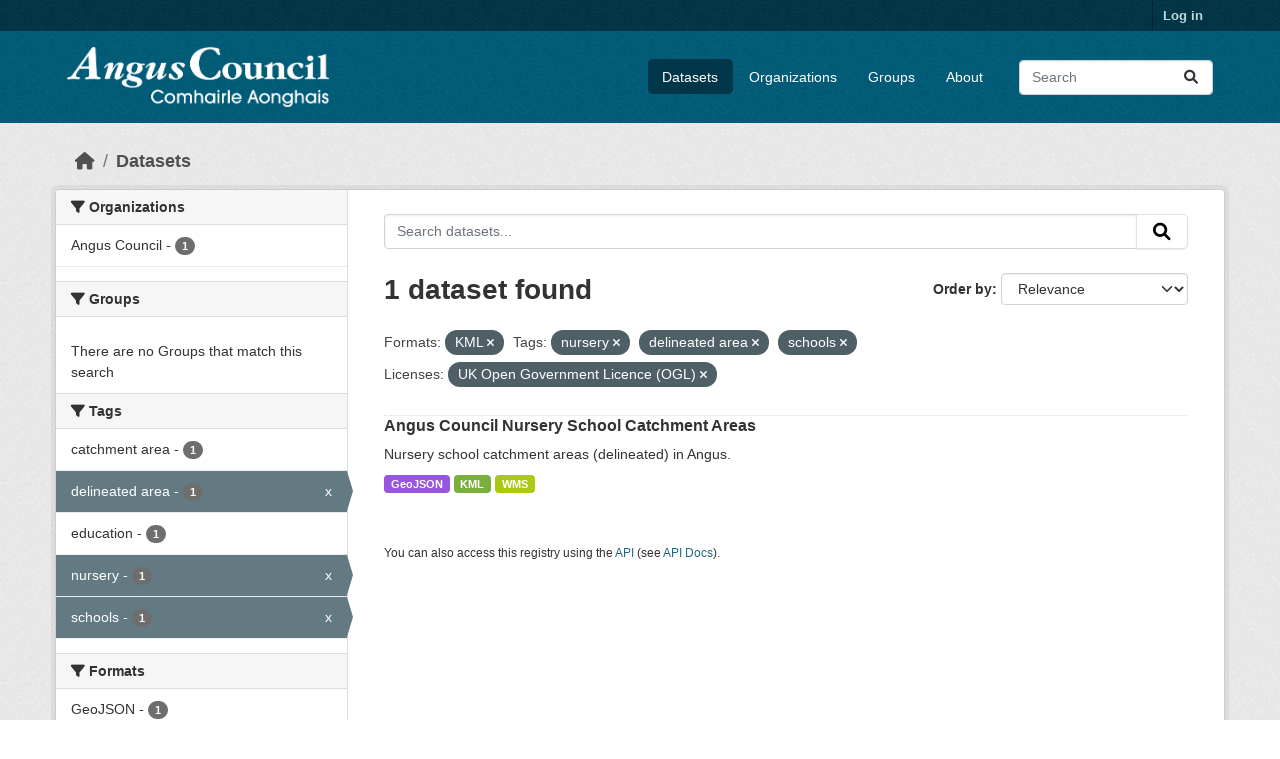

--- FILE ---
content_type: text/html; charset=utf-8
request_url: https://opendata.angus.gov.uk/dataset/?res_format=KML&tags=nursery&tags=delineated+area&tags=schools&license_id=uk-ogl
body_size: 5920
content:
<!DOCTYPE html>
<!--[if IE 9]> <html lang="en" class="ie9"> <![endif]-->
<!--[if gt IE 8]><!--> <html lang="en"  > <!--<![endif]-->
  <head>
    <meta charset="utf-8" />
      <meta name="csrf_field_name" content="_csrf_token" />
      <meta name="_csrf_token" content="IjcxNGNhZjU4OTUzZDhmOTM3MWU3ZjE0ZDU2OThiZmFlNjAyYjViODQi.aXYpgw.0orV13xkI7P_DySQDIg8HC-NaYc" />

      <meta name="generator" content="ckan 2.10.8" />
      <meta name="viewport" content="width=device-width, initial-scale=1.0">
    <title>Dataset - Angus Council Open Data</title>

    
    <link rel="shortcut icon" href="https://opendata.angus.gov.uk/dataset/6b0fb983-52bb-4fd1-8a09-26923a5bea53/resource/b4dae50a-fbd4-466d-a933-b29648fa7f24/download/ang-favicon.ico" />
    
  
    
      
      
      
    
    
    

  


    
      
      
    

    
    <link href="/webassets/base/f7794699_main.css" rel="stylesheet"/>
<link href="/webassets/ckanext-geoview/f197a782_geo-resource-styles.css" rel="stylesheet"/>
<link href="/webassets/ckanext-activity/6ac15be0_activity.css" rel="stylesheet"/><style>
        .homepage .hero {
    background: rgba(0, 0, 0, 0) url("https://opendata.angus.gov.uk/dataset/6b0fb983-52bb-4fd1-8a09-26923a5bea53/resource/c92612aa-f744-40e0-bed3-512d787c2625/download/angus2.jpg");
    padding: 80px;
}
.homepage .module-search .module-content {
    color: rgb(255, 255, 255);
    background-color: #00AA90;
}
.homepage .module-search .tags {
    background-color: #0C489C;
   display: none;
}
.search-form {
    margin-bottom: 0px;
}
.homepage .module-promotion {
    background: #fff;
    padding: 10px;
    visibility: hidden;
    height: 10px;
}
@media (min-width: 768px) {
    .col-md-6 {
        flex: 0 0 auto;
        width: 55%;
    }
}
      </style>
    
  </head>

  
  <body data-site-root="https://opendata.angus.gov.uk/" data-locale-root="https://opendata.angus.gov.uk/" >

    
    <div class="visually-hidden-focusable"><a href="#content">Skip to main content</a></div>
  

  
    

 
<div class="account-masthead">
  <div class="container">
     
    <nav class="account not-authed" aria-label="Account">
      <ul class="list-unstyled">
        
        <li><a href="/user/login">Log in</a></li>
         
      </ul>
    </nav>
     
  </div>
</div>

<header class="masthead">
  <div class="container">
      
    <nav class="navbar navbar-expand-lg navbar-light">
      <hgroup class="header-image navbar-left">

      
      
      <a class="logo" href="/">
        <img src="/uploads/admin/2023-12-09-040700.576038AC-Logo-Text-Landscape-White-Gaelic.png" alt="Angus Council Open Data"
          title="Angus Council Open Data" />
      </a>
      
      

       </hgroup>
      <button class="navbar-toggler" type="button" data-bs-toggle="collapse" data-bs-target="#main-navigation-toggle"
        aria-controls="main-navigation-toggle" aria-expanded="false" aria-label="Toggle navigation">
        <span class="fa fa-bars text-white"></span>
      </button>

      <div class="main-navbar collapse navbar-collapse" id="main-navigation-toggle">
        <ul class="navbar-nav ms-auto mb-2 mb-lg-0">
          
            
              
              

		          <li class="active"><a href="/dataset/">Datasets</a></li><li><a href="/organization/">Organizations</a></li><li><a href="/group/">Groups</a></li><li><a href="/about">About</a></li>
	          
          </ul>

      
      
          <form class="d-flex site-search" action="/dataset/" method="get">
              <label class="d-none" for="field-sitewide-search">Search Datasets...</label>
              <input id="field-sitewide-search" class="form-control me-2"  type="text" name="q" placeholder="Search" aria-label="Search datasets..."/>
              <button class="btn" type="submit" aria-label="Submit"><i class="fa fa-search"></i></button>
          </form>
      
      </div>
    </nav>
  </div>
</header>

  
    <div class="main">
      <div id="content" class="container">
        
          
            <div class="flash-messages">
              
                
              
            </div>
          

          
            <div class="toolbar" role="navigation" aria-label="Breadcrumb">
              
                
                  <ol class="breadcrumb">
                    
<li class="home"><a href="/" aria-label="Home"><i class="fa fa-home"></i><span> Home</span></a></li>
                    
  <li class="active"><a href="/dataset/">Datasets</a></li>

                  </ol>
                
              
            </div>
          

          <div class="row wrapper">
            
            
            

            
              <aside class="secondary col-md-3">
                
                
  <div class="filters">
    <div>
      
        

    
    
	
	    
		<section class="module module-narrow module-shallow">
		    
			<h2 class="module-heading">
			    <i class="fa fa-filter"></i>
			    Organizations
			</h2>
		    
		    
			
			    
				<nav aria-label="Organizations">
				    <ul class="list-unstyled nav nav-simple nav-facet">
					
					    
					    
					    
					    
					    <li class="nav-item ">
						<a href="/dataset/?res_format=KML&amp;tags=nursery&amp;tags=delineated+area&amp;tags=schools&amp;license_id=uk-ogl&amp;organization=angus-council" title="">
						    <span class="item-label">Angus Council</span>
						    <span class="hidden separator"> - </span>
						    <span class="item-count badge">1</span>
							
						</a>
					    </li>
					
				    </ul>
				</nav>

				<p class="module-footer">
				    
					
				    
				</p>
			    
			
		    
		</section>
	    
	
    

      
        

    
    
	
	    
		<section class="module module-narrow module-shallow">
		    
			<h2 class="module-heading">
			    <i class="fa fa-filter"></i>
			    Groups
			</h2>
		    
		    
			
			    
				<p class="module-content empty">There are no Groups that match this search</p>
			    
			
		    
		</section>
	    
	
    

      
        

    
    
	
	    
		<section class="module module-narrow module-shallow">
		    
			<h2 class="module-heading">
			    <i class="fa fa-filter"></i>
			    Tags
			</h2>
		    
		    
			
			    
				<nav aria-label="Tags">
				    <ul class="list-unstyled nav nav-simple nav-facet">
					
					    
					    
					    
					    
					    <li class="nav-item ">
						<a href="/dataset/?res_format=KML&amp;tags=nursery&amp;tags=delineated+area&amp;tags=schools&amp;license_id=uk-ogl&amp;tags=catchment+area" title="">
						    <span class="item-label">catchment area</span>
						    <span class="hidden separator"> - </span>
						    <span class="item-count badge">1</span>
							
						</a>
					    </li>
					
					    
					    
					    
					    
					    <li class="nav-item  active">
						<a href="/dataset/?res_format=KML&amp;tags=nursery&amp;tags=schools&amp;license_id=uk-ogl" title="">
						    <span class="item-label">delineated area</span>
						    <span class="hidden separator"> - </span>
						    <span class="item-count badge">1</span>
							<span class="facet-close">x</span>
						</a>
					    </li>
					
					    
					    
					    
					    
					    <li class="nav-item ">
						<a href="/dataset/?res_format=KML&amp;tags=nursery&amp;tags=delineated+area&amp;tags=schools&amp;license_id=uk-ogl&amp;tags=education" title="">
						    <span class="item-label">education</span>
						    <span class="hidden separator"> - </span>
						    <span class="item-count badge">1</span>
							
						</a>
					    </li>
					
					    
					    
					    
					    
					    <li class="nav-item  active">
						<a href="/dataset/?res_format=KML&amp;tags=delineated+area&amp;tags=schools&amp;license_id=uk-ogl" title="">
						    <span class="item-label">nursery</span>
						    <span class="hidden separator"> - </span>
						    <span class="item-count badge">1</span>
							<span class="facet-close">x</span>
						</a>
					    </li>
					
					    
					    
					    
					    
					    <li class="nav-item  active">
						<a href="/dataset/?res_format=KML&amp;tags=nursery&amp;tags=delineated+area&amp;license_id=uk-ogl" title="">
						    <span class="item-label">schools</span>
						    <span class="hidden separator"> - </span>
						    <span class="item-count badge">1</span>
							<span class="facet-close">x</span>
						</a>
					    </li>
					
				    </ul>
				</nav>

				<p class="module-footer">
				    
					
				    
				</p>
			    
			
		    
		</section>
	    
	
    

      
        

    
    
	
	    
		<section class="module module-narrow module-shallow">
		    
			<h2 class="module-heading">
			    <i class="fa fa-filter"></i>
			    Formats
			</h2>
		    
		    
			
			    
				<nav aria-label="Formats">
				    <ul class="list-unstyled nav nav-simple nav-facet">
					
					    
					    
					    
					    
					    <li class="nav-item ">
						<a href="/dataset/?res_format=KML&amp;tags=nursery&amp;tags=delineated+area&amp;tags=schools&amp;license_id=uk-ogl&amp;res_format=GeoJSON" title="">
						    <span class="item-label">GeoJSON</span>
						    <span class="hidden separator"> - </span>
						    <span class="item-count badge">1</span>
							
						</a>
					    </li>
					
					    
					    
					    
					    
					    <li class="nav-item  active">
						<a href="/dataset/?tags=nursery&amp;tags=delineated+area&amp;tags=schools&amp;license_id=uk-ogl" title="">
						    <span class="item-label">KML</span>
						    <span class="hidden separator"> - </span>
						    <span class="item-count badge">1</span>
							<span class="facet-close">x</span>
						</a>
					    </li>
					
					    
					    
					    
					    
					    <li class="nav-item ">
						<a href="/dataset/?res_format=KML&amp;tags=nursery&amp;tags=delineated+area&amp;tags=schools&amp;license_id=uk-ogl&amp;res_format=WMS" title="">
						    <span class="item-label">WMS</span>
						    <span class="hidden separator"> - </span>
						    <span class="item-count badge">1</span>
							
						</a>
					    </li>
					
				    </ul>
				</nav>

				<p class="module-footer">
				    
					
				    
				</p>
			    
			
		    
		</section>
	    
	
    

      
        

    
    
	
	    
		<section class="module module-narrow module-shallow">
		    
			<h2 class="module-heading">
			    <i class="fa fa-filter"></i>
			    Licenses
			</h2>
		    
		    
			
			    
				<nav aria-label="Licenses">
				    <ul class="list-unstyled nav nav-simple nav-facet">
					
					    
					    
					    
					    
					    <li class="nav-item  active">
						<a href="/dataset/?res_format=KML&amp;tags=nursery&amp;tags=delineated+area&amp;tags=schools" title="UK Open Government Licence (OGL)">
						    <span class="item-label">UK Open Government...</span>
						    <span class="hidden separator"> - </span>
						    <span class="item-count badge">1</span>
							<span class="facet-close">x</span>
						</a>
					    </li>
					
				    </ul>
				</nav>

				<p class="module-footer">
				    
					
				    
				</p>
			    
			
		    
		</section>
	    
	
    

      
    </div>
    <a class="close no-text hide-filters"><i class="fa fa-times-circle"></i><span class="text">close</span></a>
  </div>

              </aside>
            

            
              <div class="primary col-md-9 col-xs-12" role="main">
                
                
  <section class="module">
    <div class="module-content">
      
        
      
      
        
        
        







<form id="dataset-search-form" class="search-form" method="get" data-module="select-switch">

  
    <div class="input-group search-input-group">
      <input aria-label="Search datasets..." id="field-giant-search" type="text" class="form-control input-lg" name="q" value="" autocomplete="off" placeholder="Search datasets...">
      
      <button class="btn btn-default btn-lg" type="submit" value="search" aria-label="Submit">
        <i class="fa fa-search"></i>
      </button>
      
    </div>
  

  
    <span>






<input type="hidden" name="res_format" value="KML" />





<input type="hidden" name="tags" value="nursery" />





<input type="hidden" name="tags" value="delineated area" />





<input type="hidden" name="tags" value="schools" />





<input type="hidden" name="license_id" value="uk-ogl" />



</span>
  

  
    
      <div class="form-group control-order-by">
        <label for="field-order-by">Order by</label>
        <select id="field-order-by" name="sort" class="form-control form-select">
          
            
              <option value="score desc, metadata_modified desc" selected="selected">Relevance</option>
            
          
            
              <option value="title_string asc">Name Ascending</option>
            
          
            
              <option value="title_string desc">Name Descending</option>
            
          
            
              <option value="metadata_modified desc">Last Modified</option>
            
          
            
          
        </select>
        
        <button class="btn btn-default js-hide" type="submit">Go</button>
        
      </div>
    
  

  
    
      <h1>

  
  
  
  

1 dataset found</h1>
    
  

  
    
      <p class="filter-list">
        
          
          <span class="facet">Formats:</span>
          
            <span class="filtered pill">KML
              <a href="/dataset/?tags=nursery&amp;tags=delineated+area&amp;tags=schools&amp;license_id=uk-ogl" class="remove" title="Remove"><i class="fa fa-times"></i></a>
            </span>
          
        
          
          <span class="facet">Tags:</span>
          
            <span class="filtered pill">nursery
              <a href="/dataset/?res_format=KML&amp;tags=delineated+area&amp;tags=schools&amp;license_id=uk-ogl" class="remove" title="Remove"><i class="fa fa-times"></i></a>
            </span>
          
            <span class="filtered pill">delineated area
              <a href="/dataset/?res_format=KML&amp;tags=nursery&amp;tags=schools&amp;license_id=uk-ogl" class="remove" title="Remove"><i class="fa fa-times"></i></a>
            </span>
          
            <span class="filtered pill">schools
              <a href="/dataset/?res_format=KML&amp;tags=nursery&amp;tags=delineated+area&amp;license_id=uk-ogl" class="remove" title="Remove"><i class="fa fa-times"></i></a>
            </span>
          
        
          
          <span class="facet">Licenses:</span>
          
            <span class="filtered pill">UK Open Government Licence (OGL)
              <a href="/dataset/?res_format=KML&amp;tags=nursery&amp;tags=delineated+area&amp;tags=schools" class="remove" title="Remove"><i class="fa fa-times"></i></a>
            </span>
          
        
      </p>
      <a class="show-filters btn btn-default">Filter Results</a>
    
  

</form>




      
      
        

  
    <ul class="dataset-list list-unstyled">
    	
	      
	        




  <li class="dataset-item">
    
      <div class="dataset-content">
        
          <h2 class="dataset-heading">
            
              
            
            
    <a href="/dataset/angus-council-nursery-school-catchment-areas" title="Angus Council Nursery School Catchment Areas">
      Angus Council Nursery School Catchment Areas
    </a>
            
            
              
              
            
          </h2>
        
        
          
            <div>Nursery school catchment areas (delineated) in Angus.</div>
          
        
      </div>
      
        
          
            <ul class="dataset-resources list-unstyled">
              
                
                <li>
                  <a href="/dataset/angus-council-nursery-school-catchment-areas" class="badge badge-default" data-format="geojson">GeoJSON</a>
                </li>
                
                <li>
                  <a href="/dataset/angus-council-nursery-school-catchment-areas" class="badge badge-default" data-format="kml">KML</a>
                </li>
                
                <li>
                  <a href="/dataset/angus-council-nursery-school-catchment-areas" class="badge badge-default" data-format="wms">WMS</a>
                </li>
                
              
            </ul>
          
        
      
    
  </li>

	      
	    
    </ul>
  

      
    </div>

    
      
    
  </section>

  
    <section class="module">
      <div class="module-content">
        
          <small>
            
            
            
          You can also access this registry using the <a href="/api/3">API</a> (see <a href="https://docs.ckan.org/en/2.10/api/">API Docs</a>).
          </small>
        
      </div>
    </section>
  

              </div>
            
          </div>
        
      </div>
    </div>
  
    <footer class="site-footer">
  <div class="container">
    
    <div class="row">
      <div class="col-md-8 footer-links">
        
          <ul class="list-unstyled">
            
              <li><a href="/about">About Angus Council Open Data</a></li>
            
          </ul>
          <ul class="list-unstyled">
            
              
              <li><a href="https://docs.ckan.org/en/2.10/api/">CKAN API</a></li>
              <li><a href="https://www.ckan.org/">CKAN Association</a></li>
              <li><a href="https://www.opendefinition.org/od/"><img src="/base/images/od_80x15_blue.png" alt="Open Data"></a></li>
            
          </ul>
        
      </div>
      <div class="col-md-4 attribution">
        
          <p><strong>Powered by</strong> <a class="hide-text ckan-footer-logo" href="http://ckan.org">CKAN</a></p>
        
        
          
<form class="lang-select" action="/util/redirect" data-module="select-switch" method="POST">
  
<input type="hidden" name="_csrf_token" value="IjcxNGNhZjU4OTUzZDhmOTM3MWU3ZjE0ZDU2OThiZmFlNjAyYjViODQi.aXYpgw.0orV13xkI7P_DySQDIg8HC-NaYc"/> 
  <div class="form-group">
    <label for="field-lang-select">Language</label>
    <select id="field-lang-select" name="url" data-module="autocomplete" data-module-dropdown-class="lang-dropdown" data-module-container-class="lang-container">
      
        <option value="/en/dataset/?res_format=KML&amp;tags=nursery&amp;tags=delineated+area&amp;tags=schools&amp;license_id=uk-ogl" selected="selected">
          English
        </option>
      
        <option value="/eu/dataset/?res_format=KML&amp;tags=nursery&amp;tags=delineated+area&amp;tags=schools&amp;license_id=uk-ogl" >
          euskara
        </option>
      
        <option value="/de/dataset/?res_format=KML&amp;tags=nursery&amp;tags=delineated+area&amp;tags=schools&amp;license_id=uk-ogl" >
          Deutsch
        </option>
      
        <option value="/th/dataset/?res_format=KML&amp;tags=nursery&amp;tags=delineated+area&amp;tags=schools&amp;license_id=uk-ogl" >
          ไทย
        </option>
      
        <option value="/bg/dataset/?res_format=KML&amp;tags=nursery&amp;tags=delineated+area&amp;tags=schools&amp;license_id=uk-ogl" >
          български
        </option>
      
        <option value="/el/dataset/?res_format=KML&amp;tags=nursery&amp;tags=delineated+area&amp;tags=schools&amp;license_id=uk-ogl" >
          Ελληνικά
        </option>
      
        <option value="/gl/dataset/?res_format=KML&amp;tags=nursery&amp;tags=delineated+area&amp;tags=schools&amp;license_id=uk-ogl" >
          galego
        </option>
      
        <option value="/mk/dataset/?res_format=KML&amp;tags=nursery&amp;tags=delineated+area&amp;tags=schools&amp;license_id=uk-ogl" >
          македонски
        </option>
      
        <option value="/en_AU/dataset/?res_format=KML&amp;tags=nursery&amp;tags=delineated+area&amp;tags=schools&amp;license_id=uk-ogl" >
          English (Australia)
        </option>
      
        <option value="/es_AR/dataset/?res_format=KML&amp;tags=nursery&amp;tags=delineated+area&amp;tags=schools&amp;license_id=uk-ogl" >
          español (Argentina)
        </option>
      
        <option value="/ja/dataset/?res_format=KML&amp;tags=nursery&amp;tags=delineated+area&amp;tags=schools&amp;license_id=uk-ogl" >
          日本語
        </option>
      
        <option value="/ca/dataset/?res_format=KML&amp;tags=nursery&amp;tags=delineated+area&amp;tags=schools&amp;license_id=uk-ogl" >
          català
        </option>
      
        <option value="/it/dataset/?res_format=KML&amp;tags=nursery&amp;tags=delineated+area&amp;tags=schools&amp;license_id=uk-ogl" >
          italiano
        </option>
      
        <option value="/vi/dataset/?res_format=KML&amp;tags=nursery&amp;tags=delineated+area&amp;tags=schools&amp;license_id=uk-ogl" >
          Tiếng Việt
        </option>
      
        <option value="/fi/dataset/?res_format=KML&amp;tags=nursery&amp;tags=delineated+area&amp;tags=schools&amp;license_id=uk-ogl" >
          suomi
        </option>
      
        <option value="/tl/dataset/?res_format=KML&amp;tags=nursery&amp;tags=delineated+area&amp;tags=schools&amp;license_id=uk-ogl" >
          Filipino (Pilipinas)
        </option>
      
        <option value="/zh_Hant_TW/dataset/?res_format=KML&amp;tags=nursery&amp;tags=delineated+area&amp;tags=schools&amp;license_id=uk-ogl" >
          中文 (繁體, 台灣)
        </option>
      
        <option value="/pt_BR/dataset/?res_format=KML&amp;tags=nursery&amp;tags=delineated+area&amp;tags=schools&amp;license_id=uk-ogl" >
          português (Brasil)
        </option>
      
        <option value="/ru/dataset/?res_format=KML&amp;tags=nursery&amp;tags=delineated+area&amp;tags=schools&amp;license_id=uk-ogl" >
          русский
        </option>
      
        <option value="/fa_IR/dataset/?res_format=KML&amp;tags=nursery&amp;tags=delineated+area&amp;tags=schools&amp;license_id=uk-ogl" >
          فارسی (ایران)
        </option>
      
        <option value="/ro/dataset/?res_format=KML&amp;tags=nursery&amp;tags=delineated+area&amp;tags=schools&amp;license_id=uk-ogl" >
          română
        </option>
      
        <option value="/uk_UA/dataset/?res_format=KML&amp;tags=nursery&amp;tags=delineated+area&amp;tags=schools&amp;license_id=uk-ogl" >
          українська (Україна)
        </option>
      
        <option value="/ne/dataset/?res_format=KML&amp;tags=nursery&amp;tags=delineated+area&amp;tags=schools&amp;license_id=uk-ogl" >
          नेपाली
        </option>
      
        <option value="/pl/dataset/?res_format=KML&amp;tags=nursery&amp;tags=delineated+area&amp;tags=schools&amp;license_id=uk-ogl" >
          polski
        </option>
      
        <option value="/no/dataset/?res_format=KML&amp;tags=nursery&amp;tags=delineated+area&amp;tags=schools&amp;license_id=uk-ogl" >
          norsk
        </option>
      
        <option value="/sr_Latn/dataset/?res_format=KML&amp;tags=nursery&amp;tags=delineated+area&amp;tags=schools&amp;license_id=uk-ogl" >
          srpski (latinica)
        </option>
      
        <option value="/en_GB/dataset/?res_format=KML&amp;tags=nursery&amp;tags=delineated+area&amp;tags=schools&amp;license_id=uk-ogl" >
          English (United Kingdom)
        </option>
      
        <option value="/my_MM/dataset/?res_format=KML&amp;tags=nursery&amp;tags=delineated+area&amp;tags=schools&amp;license_id=uk-ogl" >
          မြန်မာ (မြန်မာ)
        </option>
      
        <option value="/is/dataset/?res_format=KML&amp;tags=nursery&amp;tags=delineated+area&amp;tags=schools&amp;license_id=uk-ogl" >
          íslenska
        </option>
      
        <option value="/id/dataset/?res_format=KML&amp;tags=nursery&amp;tags=delineated+area&amp;tags=schools&amp;license_id=uk-ogl" >
          Indonesia
        </option>
      
        <option value="/ko_KR/dataset/?res_format=KML&amp;tags=nursery&amp;tags=delineated+area&amp;tags=schools&amp;license_id=uk-ogl" >
          한국어 (대한민국)
        </option>
      
        <option value="/he/dataset/?res_format=KML&amp;tags=nursery&amp;tags=delineated+area&amp;tags=schools&amp;license_id=uk-ogl" >
          עברית
        </option>
      
        <option value="/nl/dataset/?res_format=KML&amp;tags=nursery&amp;tags=delineated+area&amp;tags=schools&amp;license_id=uk-ogl" >
          Nederlands
        </option>
      
        <option value="/cs_CZ/dataset/?res_format=KML&amp;tags=nursery&amp;tags=delineated+area&amp;tags=schools&amp;license_id=uk-ogl" >
          čeština (Česko)
        </option>
      
        <option value="/am/dataset/?res_format=KML&amp;tags=nursery&amp;tags=delineated+area&amp;tags=schools&amp;license_id=uk-ogl" >
          አማርኛ
        </option>
      
        <option value="/lt/dataset/?res_format=KML&amp;tags=nursery&amp;tags=delineated+area&amp;tags=schools&amp;license_id=uk-ogl" >
          lietuvių
        </option>
      
        <option value="/sr/dataset/?res_format=KML&amp;tags=nursery&amp;tags=delineated+area&amp;tags=schools&amp;license_id=uk-ogl" >
          српски
        </option>
      
        <option value="/km/dataset/?res_format=KML&amp;tags=nursery&amp;tags=delineated+area&amp;tags=schools&amp;license_id=uk-ogl" >
          ខ្មែរ
        </option>
      
        <option value="/lv/dataset/?res_format=KML&amp;tags=nursery&amp;tags=delineated+area&amp;tags=schools&amp;license_id=uk-ogl" >
          latviešu
        </option>
      
        <option value="/es/dataset/?res_format=KML&amp;tags=nursery&amp;tags=delineated+area&amp;tags=schools&amp;license_id=uk-ogl" >
          español
        </option>
      
        <option value="/uk/dataset/?res_format=KML&amp;tags=nursery&amp;tags=delineated+area&amp;tags=schools&amp;license_id=uk-ogl" >
          українська
        </option>
      
        <option value="/fr/dataset/?res_format=KML&amp;tags=nursery&amp;tags=delineated+area&amp;tags=schools&amp;license_id=uk-ogl" >
          français
        </option>
      
        <option value="/sl/dataset/?res_format=KML&amp;tags=nursery&amp;tags=delineated+area&amp;tags=schools&amp;license_id=uk-ogl" >
          slovenščina
        </option>
      
        <option value="/pt_PT/dataset/?res_format=KML&amp;tags=nursery&amp;tags=delineated+area&amp;tags=schools&amp;license_id=uk-ogl" >
          português (Portugal)
        </option>
      
        <option value="/zh_Hans_CN/dataset/?res_format=KML&amp;tags=nursery&amp;tags=delineated+area&amp;tags=schools&amp;license_id=uk-ogl" >
          中文 (简体, 中国)
        </option>
      
        <option value="/sk/dataset/?res_format=KML&amp;tags=nursery&amp;tags=delineated+area&amp;tags=schools&amp;license_id=uk-ogl" >
          slovenčina
        </option>
      
        <option value="/nb_NO/dataset/?res_format=KML&amp;tags=nursery&amp;tags=delineated+area&amp;tags=schools&amp;license_id=uk-ogl" >
          norsk bokmål (Norge)
        </option>
      
        <option value="/gl_ES/dataset/?res_format=KML&amp;tags=nursery&amp;tags=delineated+area&amp;tags=schools&amp;license_id=uk-ogl" >
          galego (España)
        </option>
      
        <option value="/ar/dataset/?res_format=KML&amp;tags=nursery&amp;tags=delineated+area&amp;tags=schools&amp;license_id=uk-ogl" >
          العربية
        </option>
      
        <option value="/hr/dataset/?res_format=KML&amp;tags=nursery&amp;tags=delineated+area&amp;tags=schools&amp;license_id=uk-ogl" >
          hrvatski
        </option>
      
        <option value="/da_DK/dataset/?res_format=KML&amp;tags=nursery&amp;tags=delineated+area&amp;tags=schools&amp;license_id=uk-ogl" >
          dansk (Danmark)
        </option>
      
        <option value="/tr/dataset/?res_format=KML&amp;tags=nursery&amp;tags=delineated+area&amp;tags=schools&amp;license_id=uk-ogl" >
          Türkçe
        </option>
      
        <option value="/hu/dataset/?res_format=KML&amp;tags=nursery&amp;tags=delineated+area&amp;tags=schools&amp;license_id=uk-ogl" >
          magyar
        </option>
      
        <option value="/sq/dataset/?res_format=KML&amp;tags=nursery&amp;tags=delineated+area&amp;tags=schools&amp;license_id=uk-ogl" >
          shqip
        </option>
      
        <option value="/bs/dataset/?res_format=KML&amp;tags=nursery&amp;tags=delineated+area&amp;tags=schools&amp;license_id=uk-ogl" >
          bosanski
        </option>
      
        <option value="/mn_MN/dataset/?res_format=KML&amp;tags=nursery&amp;tags=delineated+area&amp;tags=schools&amp;license_id=uk-ogl" >
          монгол (Монгол)
        </option>
      
        <option value="/sv/dataset/?res_format=KML&amp;tags=nursery&amp;tags=delineated+area&amp;tags=schools&amp;license_id=uk-ogl" >
          svenska
        </option>
      
    </select>
  </div>
  <button class="btn btn-default d-none " type="submit">Go</button>
</form>


        
      </div>
    </div>
    
  </div>
</footer>
  
  
  
  
  
  
    

  

      

    
    
    <link href="/webassets/vendor/f3b8236b_select2.css" rel="stylesheet"/>
<link href="/webassets/vendor/d05bf0e7_fontawesome.css" rel="stylesheet"/>
    <script src="/webassets/vendor/8c3c143a_jquery.js" type="text/javascript"></script>
<script src="/webassets/vendor/9cf42cfd_vendor.js" type="text/javascript"></script>
<script src="/webassets/vendor/6d1ad7e6_bootstrap.js" type="text/javascript"></script>
<script src="/webassets/base/6fddaa3f_main.js" type="text/javascript"></script>
<script src="/webassets/base/0d750fad_ckan.js" type="text/javascript"></script>
<script src="/webassets/activity/0fdb5ee0_activity.js" type="text/javascript"></script>
  </body>
</html>